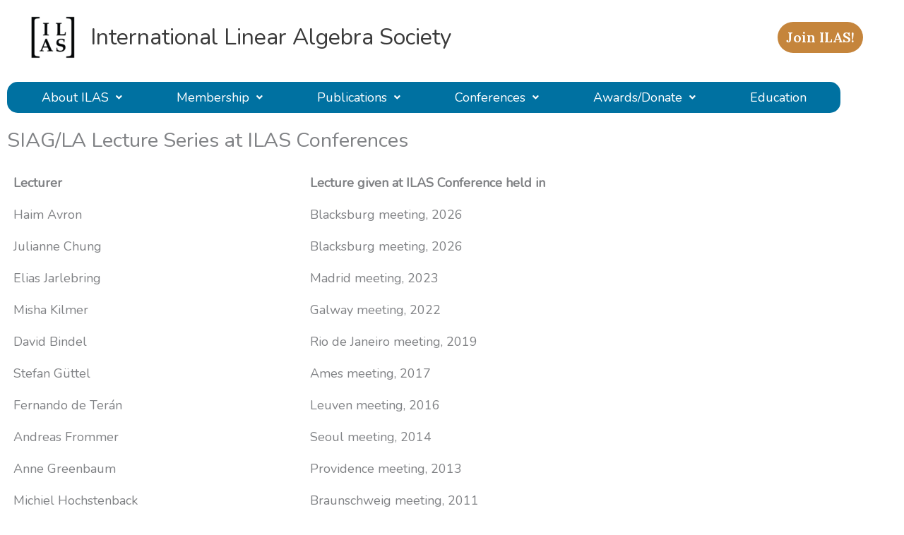

--- FILE ---
content_type: text/css
request_url: https://ilasic.org/wp-content/uploads/elementor/css/post-4878.css?ver=1768324818
body_size: 341
content:
.elementor-4878 .elementor-element.elementor-element-d352269 .menu-item a.hfe-menu-item{padding-left:0px;padding-right:0px;}.elementor-4878 .elementor-element.elementor-element-d352269 .menu-item a.hfe-sub-menu-item{padding-left:calc( 0px + 20px );padding-right:0px;}.elementor-4878 .elementor-element.elementor-element-d352269 .hfe-nav-menu__layout-vertical .menu-item ul ul a.hfe-sub-menu-item{padding-left:calc( 0px + 40px );padding-right:0px;}.elementor-4878 .elementor-element.elementor-element-d352269 .hfe-nav-menu__layout-vertical .menu-item ul ul ul a.hfe-sub-menu-item{padding-left:calc( 0px + 60px );padding-right:0px;}.elementor-4878 .elementor-element.elementor-element-d352269 .hfe-nav-menu__layout-vertical .menu-item ul ul ul ul a.hfe-sub-menu-item{padding-left:calc( 0px + 80px );padding-right:0px;}.elementor-4878 .elementor-element.elementor-element-d352269 .menu-item a.hfe-menu-item, .elementor-4878 .elementor-element.elementor-element-d352269 .menu-item a.hfe-sub-menu-item{padding-top:3px;padding-bottom:3px;}body:not(.rtl) .elementor-4878 .elementor-element.elementor-element-d352269 .hfe-nav-menu__layout-horizontal .hfe-nav-menu > li.menu-item:not(:last-child){margin-right:0px;}body.rtl .elementor-4878 .elementor-element.elementor-element-d352269 .hfe-nav-menu__layout-horizontal .hfe-nav-menu > li.menu-item:not(:last-child){margin-left:0px;}.elementor-4878 .elementor-element.elementor-element-d352269 nav:not(.hfe-nav-menu__layout-horizontal) .hfe-nav-menu > li.menu-item:not(:last-child){margin-bottom:0px;}.elementor-4878 .elementor-element.elementor-element-d352269 ul.sub-menu{width:220px;}.elementor-4878 .elementor-element.elementor-element-d352269 .sub-menu a.hfe-sub-menu-item,
						 .elementor-4878 .elementor-element.elementor-element-d352269 nav.hfe-dropdown li a.hfe-menu-item,
						 .elementor-4878 .elementor-element.elementor-element-d352269 nav.hfe-dropdown li a.hfe-sub-menu-item,
						 .elementor-4878 .elementor-element.elementor-element-d352269 nav.hfe-dropdown-expandible li a.hfe-menu-item,
						 .elementor-4878 .elementor-element.elementor-element-d352269 nav.hfe-dropdown-expandible li a.hfe-sub-menu-item{padding-top:15px;padding-bottom:15px;}.elementor-4878 .elementor-element.elementor-element-d352269 > .elementor-widget-container{background-color:#0071A1;margin:0px 0px 0px 0px;padding:0px 0px 0px 0px;border-style:solid;border-width:10px 10px 10px 10px;border-color:#0071A1;border-radius:15px 15px 15px 15px;}.elementor-4878 .elementor-element.elementor-element-d352269 a.hfe-menu-item, .elementor-4878 .elementor-element.elementor-element-d352269 a.hfe-sub-menu-item{font-size:18px;letter-spacing:0px;}.elementor-4878 .elementor-element.elementor-element-d352269 .menu-item a.hfe-menu-item, .elementor-4878 .elementor-element.elementor-element-d352269 .sub-menu a.hfe-sub-menu-item{color:#FFFFFF;}.elementor-4878 .elementor-element.elementor-element-d352269 .menu-item a.hfe-menu-item, .elementor-4878 .elementor-element.elementor-element-d352269 .sub-menu, .elementor-4878 .elementor-element.elementor-element-d352269 nav.hfe-dropdown, .elementor-4878 .elementor-element.elementor-element-d352269 .hfe-dropdown-expandible{background-color:#0071A1;}.elementor-4878 .elementor-element.elementor-element-d352269 .sub-menu,
								.elementor-4878 .elementor-element.elementor-element-d352269 nav.hfe-dropdown,
								.elementor-4878 .elementor-element.elementor-element-d352269 nav.hfe-dropdown-expandible,
								.elementor-4878 .elementor-element.elementor-element-d352269 nav.hfe-dropdown .menu-item a.hfe-menu-item,
								.elementor-4878 .elementor-element.elementor-element-d352269 nav.hfe-dropdown .menu-item a.hfe-sub-menu-item{background-color:#0071A1;}.elementor-4878 .elementor-element.elementor-element-d352269 .sub-menu a.hfe-sub-menu-item:hover,
								.elementor-4878 .elementor-element.elementor-element-d352269 .elementor-menu-toggle:hover,
								.elementor-4878 .elementor-element.elementor-element-d352269 nav.hfe-dropdown li a.hfe-menu-item:hover,
								.elementor-4878 .elementor-element.elementor-element-d352269 nav.hfe-dropdown li a.hfe-sub-menu-item:hover,
								.elementor-4878 .elementor-element.elementor-element-d352269 nav.hfe-dropdown-expandible li a.hfe-menu-item:hover,
								.elementor-4878 .elementor-element.elementor-element-d352269 nav.hfe-dropdown-expandible li a.hfe-sub-menu-item:hover{color:#000000;}.elementor-4878 .elementor-element.elementor-element-d352269 .sub-menu a.hfe-sub-menu-item:hover,
								.elementor-4878 .elementor-element.elementor-element-d352269 nav.hfe-dropdown li a.hfe-menu-item:hover,
								.elementor-4878 .elementor-element.elementor-element-d352269 nav.hfe-dropdown li a.hfe-sub-menu-item:hover,
								.elementor-4878 .elementor-element.elementor-element-d352269 nav.hfe-dropdown-expandible li a.hfe-menu-item:hover,
								.elementor-4878 .elementor-element.elementor-element-d352269 nav.hfe-dropdown-expandible li a.hfe-sub-menu-item:hover{background-color:#0071A1;}.elementor-4878 .elementor-element.elementor-element-d352269 .sub-menu li.menu-item:not(:last-child),
						.elementor-4878 .elementor-element.elementor-element-d352269 nav.hfe-dropdown li.menu-item:not(:last-child),
						.elementor-4878 .elementor-element.elementor-element-d352269 nav.hfe-dropdown-expandible li.menu-item:not(:last-child){border-bottom-style:solid;border-bottom-color:#c4c4c4;border-bottom-width:1px;}@media(max-width:1024px){body:not(.rtl) .elementor-4878 .elementor-element.elementor-element-d352269.hfe-nav-menu__breakpoint-tablet .hfe-nav-menu__layout-horizontal .hfe-nav-menu > li.menu-item:not(:last-child){margin-right:0px;}body .elementor-4878 .elementor-element.elementor-element-d352269 nav.hfe-nav-menu__layout-vertical .hfe-nav-menu > li.menu-item:not(:last-child){margin-bottom:0px;}}@media(max-width:767px){body:not(.rtl) .elementor-4878 .elementor-element.elementor-element-d352269.hfe-nav-menu__breakpoint-mobile .hfe-nav-menu__layout-horizontal .hfe-nav-menu > li.menu-item:not(:last-child){margin-right:0px;}body .elementor-4878 .elementor-element.elementor-element-d352269 nav.hfe-nav-menu__layout-vertical .hfe-nav-menu > li.menu-item:not(:last-child){margin-bottom:0px;}}

--- FILE ---
content_type: text/css
request_url: https://ilasic.org/wp-content/uploads/elementor/css/post-91.css?ver=1768312260
body_size: 6
content:
.elementor-91 .elementor-element.elementor-element-afc0237:not(.elementor-motion-effects-element-type-background), .elementor-91 .elementor-element.elementor-element-afc0237 > .elementor-motion-effects-container > .elementor-motion-effects-layer{background-color:#f5f5f6;}.elementor-91 .elementor-element.elementor-element-afc0237{border-style:solid;border-width:01px 0px 0px 0px;border-color:#e2e2e2;transition:background 0.3s, border 0.3s, border-radius 0.3s, box-shadow 0.3s;padding:1em 0em 1em 0em;}.elementor-91 .elementor-element.elementor-element-afc0237 > .elementor-background-overlay{transition:background 0.3s, border-radius 0.3s, opacity 0.3s;}@media(max-width:1024px){.elementor-91 .elementor-element.elementor-element-afc0237{padding:2em 0em 2em 0em;}.elementor-91 .elementor-element.elementor-element-c4d138c .hfe-copyright-wrapper{text-align:center;}}